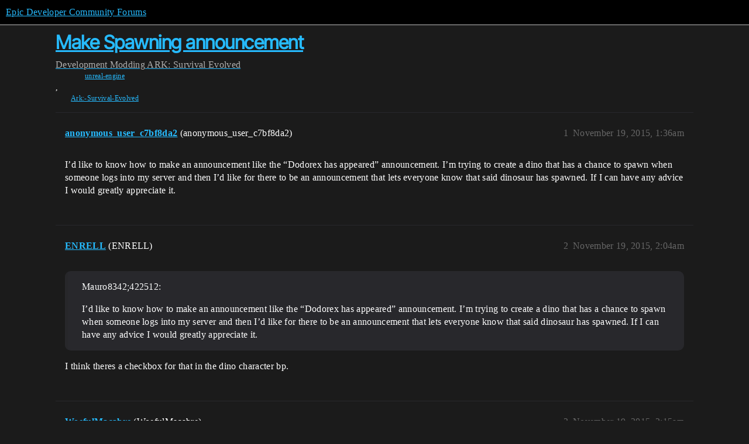

--- FILE ---
content_type: text/css
request_url: https://d1ap1mz92jnks1.cloudfront.net/stylesheets/desktop_6a529bb31a093a05352f9eaaaf7af07d8fb8bf8a.css?__ws=forums.unrealengine.com
body_size: 5555
content:
.category-list{margin-bottom:10px;width:100%}.category-list td,.category-list th{padding:12px 5px;color:var(--primary-med-or-secondary-high)}.category-list td{vertical-align:top}.category-list th{vertical-align:middle}.category-list td:first-of-type{padding-left:10px}.category-list.with-topics{margin-left:3px}.category-list.with-topics .category{width:45%}.category-list .topics .badge-notification,.category-list .category .badge-notification{background-color:rgba(0,0,0,0);color:var(--primary-med-or-secondary-high)}.category-list .topics{width:80px;text-align:right}.category-list .topics .value{font-size:var(--font-up-1);font-weight:bold}.category-list .topics .unit{font-size:var(--font-down-1)}.category-list .topics .badge-notification{display:block;text-align:right;padding-right:0}.category-list .topics .badge-notification:first-child{margin-top:.75em}.category-list .subcategories{display:flex;flex-wrap:wrap;gap:.15em .75em;margin-top:.5em}.category-list .subcategories .subcategory{display:inline-flex;align-items:baseline;gap:.25em;overflow:hidden;white-space:nowrap;text-overflow:ellipsis}.category-list .subcategories .subcategory .badge-category{min-width:0}.category-list .subcategories .category__badges{display:flex;gap:.25em}.category-list .subcategories .category__badges .badge-notification{top:0;padding:0}.category-list .subcategories .badge-notification.unread-posts{display:block;padding:0}.category-list .subcategories__more-subcategories{font-size:var(--font-down-1)}.category-list .subcategories__more-subcategories a{color:var(--primary-high)}.category-list .featured-topic{margin:10px 0 0;display:flex;align-items:baseline}.category-list .featured-topic:first-of-type{margin-top:13px}.category-list .featured-topic a.last-posted-at,.category-list .featured-topic a.last-posted-at:visited{font-size:var(--font-down-1);color:var(--primary-med-or-secondary-high)}.category-list .featured-topic .title{overflow:hidden;white-space:nowrap;text-overflow:ellipsis;flex:0 1 auto}.category-list .featured-topic .topic-post-badges .badge.unread-posts,.category-list .featured-topic .title{margin-right:5px}.category-list .featured-topic.--glimmer button.-trigger{background:rgba(0,0,0,0);border:none;padding:0}.category-list .featured-topic .topic-statuses{display:flex}.category-list tbody .category{border-left:6px solid var(--category-badge-color, var(--primary-low))}.category-list tbody .category h3,.category-list tbody .category h4{line-height:var(--line-height-medium)}.category-list tbody .category h3 a[href],.category-list tbody .category h4 a[href]{color:var(--primary)}.category-list tbody .category h3{font-size:var(--font-up-2)}.category-list tbody .category h4{font-size:var(--font-up-1)}.category-list tbody .latest{padding:0 0 10px 10px}.categories-and-latest,.categories-and-top{display:flex;flex-flow:row wrap}.categories-and-latest div.column,.categories-and-top div.column{flex:1 0 0px;flex-direction:row;min-width:300px}@media all and (max-width: 600px){.categories-and-latest div.column.categories,.categories-and-top div.column.categories{margin-right:0}}@media all and (min-width: 600px){.categories-and-latest div.column.categories,.categories-and-top div.column.categories{margin-right:1em}}@media all and (min-width: 700px){.categories-and-latest div.column.categories,.categories-and-top div.column.categories{margin-right:2em}}.categories-and-latest .discourse-tags .discourse-tag,.categories-and-top .discourse-tags .discourse-tag{font-size:var(--font-down-1)}.categories-and-latest .subcategories-with-subcategories .category-description,.categories-and-top .subcategories-with-subcategories .category-description{display:none}.latest-topic-list .table-heading,.top-topic-list .table-heading{padding:12px 5px;color:var(--primary-med-or-secondary-high)}.latest-topic-list .no-topics,.latest-topic-list .more-topics,.top-topic-list .no-topics,.top-topic-list .more-topics{margin-top:1em}.latest-topic-list .posts-map,.top-topic-list .posts-map{font-size:var(--font-up-1);font-weight:bold;color:var(--primary-medium)}.latest-topic-list-item{padding:1em;border-bottom:1px solid var(--content-border-color);display:flex;align-items:center}.latest-topic-list-item .topic-poster{position:relative;width:60px}.latest-topic-list-item .topic-poster .avatar-flair{position:absolute;bottom:0;right:10px}.latest-topic-list-item .main-link{flex:0 1 auto;max-width:65%;font-size:var(--font-0)}.latest-topic-list-item .main-link a.title{padding:15px 0;word-break:break-word;color:var(--primary)}.anon .latest-topic-list-item .main-link a.title:visited:not(.badge-notification){color:var(--primary-medium)}.latest-topic-list-item .main-link a.title.visited:not(.badge-notification){color:var(--primary-medium)}.latest-topic-list-item .main-link .top-row{margin-bottom:.1em;font-size:var(--font-up-1)}.latest-topic-list-item .main-link .bottom-row{display:flex;flex-wrap:wrap;gap:0 .5em}.latest-topic-list-item .topic-stats{flex:1 0 0px;text-align:right;color:var(--primary-med-or-secondary-high)}.latest-topic-list-item .topic-last-activity a{color:var(--primary-low-mid-or-secondary-high)}.post-actions{cursor:default;-webkit-user-select:none;user-select:none;clear:both;text-align:right;margin-bottom:10px}.post-actions .post-action{display:inline-block;margin-left:10px;margin-top:10px}.post-menu-area{margin:20px 0}#topic-title .remove-featured-link{float:right;text-transform:lowercase;color:var(--primary-med-or-secondary-med);font-size:.857rem}#topic-filter{background-color:var(--highlight-bg);padding:8px;bottom:0;position:fixed;width:100%;font-size:var(--font-0);z-index:300}.onscreen-post .row{display:flex}.topic-list-icons .d-icon-thumbtack,.topic-list .d-icon-thumbtack,.latest-topic-list .d-icon-thumbtack,.top-topic-list .d-icon-thumbtack{color:var(--primary-med-or-secondary-med)}.topic-list-icons .d-icon-thumbtack.unpinned,.topic-list .d-icon-thumbtack.unpinned,.latest-topic-list .d-icon-thumbtack.unpinned,.top-topic-list .d-icon-thumbtack.unpinned{color:var(--primary-med-or-secondary-med)}.topic-list-icons a.title,.topic-list a.title,.latest-topic-list a.title,.top-topic-list a.title{color:var(--primary)}.topic-list-icons .d-icon-bookmark,.topic-list .d-icon-bookmark,.latest-topic-list .d-icon-bookmark,.top-topic-list .d-icon-bookmark{color:var(--primary-med-or-secondary-med)}.topic-list{margin:var(--d-topic-list-margin-y) var(--d-topic-list-margin-x) var(--d-topic-list-margin-bottom)}.topic-list .topic-list-header{font-size:var(--d-topic-list-header-font-size)}.topic-list .topic-list-header .topic-list-data{padding:var(--d-topic-list-header-data-padding-y) var(--d-topic-list-header-data-padding-x);color:var(--d-topic-list-header-text-color)}.topic-list .topic-list-data{padding:var(--d-topic-list-data-padding-y) var(--d-topic-list-data-padding-x)}.topic-list .topic-list-data:first-of-type{padding-inline-start:var(--d-topic-list-data-padding-inline-start)}.topic-list .topic-list-data:last-of-type{padding-inline-end:var(--d-topic-list-data-padding-inline-end)}th .topic-list .topic-list-data{border-bottom:3px solid var(--primary-low)}.topic-list button.bulk-select{padding:0;margin-right:var(--space-2);line-height:var(--line-height-large)}.topic-list .topic-list-data.bulk-select{padding:0;width:30px}.topic-list .topic-list-data.bulk-select label{margin:0;padding:var(--space-3) var(--space-2);cursor:pointer}.topic-list .topic-list-data.bulk-select+.main-link{padding-left:0}.topic-list .posters{width:146px}.topic-list .posters img.avatar{height:var(--d-topic-list-avatar-size);width:var(--d-topic-list-avatar-size)}.topic-list .posters>a{float:left;margin-right:4px}.topic-list .posters>a:last-of-type{margin-right:0}.topic-list .posters>a.posters-more-count{cursor:default;color:var(--primary-med-or-secondary-med);line-height:25px;font-size:var(--font-down-1)}@media(max-width: 47.999rem){.topic-list .posters{width:2em;text-align:center}.topic-list .posters a:first-child .avatar.latest:not(.single){top:0;left:0}.topic-list .posters a:not(.latest){display:none}.topic-list .posters a.latest{width:100%}.topic-list .posters a.latest img{margin:0 auto}}@media(max-width: 63.999rem){.has-sidebar-page .topic-list .posters{width:2em;text-align:center}.has-sidebar-page .topic-list .posters a:first-child .avatar.latest:not(.single){top:0;left:0}.has-sidebar-page .topic-list .posters a:not(.latest){display:none}.has-sidebar-page .topic-list .posters a.latest{width:100%}.has-sidebar-page .topic-list .posters a.latest img{margin:0 auto}}.topic-list td.topic-list-data.posters{height:29px}.topic-list .posters a:first-child .avatar.latest:not(.single){box-shadow:0 0 3px 1px rgb(var(--tertiary-rgb), 0.35);border:1px solid rgb(var(--tertiary-rgb), 0.5);position:relative;left:-2px}.topic-list .likes{width:var(--d-topic-list-likes-views-posts-width)}.topic-list .views{width:var(--d-topic-list-likes-views-posts-width)}@media(max-width: 47.999rem){.topic-list .views{display:none}}@media(max-width: 63.999rem){.has-sidebar-page .topic-list .views{display:none}}.topic-list .posts{width:var(--d-topic-list-likes-views-posts-width)}.topic-list .post-actions{clear:both;width:auto;color:var(--primary-med-or-secondary-med);text-align:left;font-size:var(--font-down-1);margin-top:5px}.topic-list .post-actions .fa{margin-right:2px}.topic-list .post-actions a{color:var(--primary-med-or-secondary-med);margin-right:3px;line-height:var(--line-height-large)}.topic-list .activity{width:4em}.topic-list .activity:lang(zh_CN){width:5.3em}.topic-list .age{width:4em}.topic-list .with-year{white-space:nowrap}.topic-list-bottom{margin:var(--space-5) 0}.topic-list-bottom .dismiss-container-bottom{float:right}#list-area .top-lists h2{cursor:pointer;margin:5px 0 10px}#list-area .top-lists .period-chooser .select-kit-body{width:275px}#list-area h2{margin:var(--space-5) 0 var(--space-3)}.bulk-select-topics{display:inline-flex;margin-left:-5px}.bulk-select-topics .btn{margin-right:var(--space-2)}.dismiss-container-top{display:flex;justify-content:flex-end}.category-breadcrumb .select-kit{align-self:stretch;height:100%}@media screen and (max-width: 64rem){.topic-list .posts{width:3em}}@media screen and (max-width: calc(64rem + 17em)){.has-sidebar-page .topic-list .posts{width:3em}}.topic-replies-toggle-wrapper .topics-replies-toggle{background:none;border:none;line-height:var(--line-height-large);padding:var(--space-2);position:relative;font-size:var(--font-down-1-rem)}.topic-replies-toggle-wrapper .topics-replies-toggle.active{color:var(--d-nav-color--active);background:var(--d-nav-bg-color--active)}.topic-replies-toggle-wrapper .topics-replies-toggle.active .d-icon{color:var(--d-nav-color--active)}.topic-replies-toggle-wrapper .topics-replies-toggle.active::after{content:"";position:absolute;left:0;bottom:0;right:0;height:var(--d-nav-underline-height);background:var(--d-nav-color--active)}@media(max-width: 63.999rem){.nav-pills>li>a{font-size:var(--font-0);padding:var(--space-2) var(--space-3)}.topic-list .topic-list-data{font-size:var(--font-0)}.topic-list-header{font-size:var(--font-down-1)}}.container.list-container{position:relative;padding:0 var(--list-container-padding-x)}.container.list-container.--categories{padding:0 var(--list-container-categories-padding-x)}.container.list-container.--topic-list{padding:0 var(--list-container-topiclist-padding-x)}.full-width{margin-left:0}.staff .topic-post:first-child nav.post-controls .post-admin-menu{bottom:-125px}.topic-body{width:calc(var(--topic-body-width) + var(--topic-body-width-padding)*2);float:left;min-width:0;position:relative;border-top:1px solid var(--content-border-color);padding:var(--space-3) 0 0 0}.topic-body .topic-meta-data{padding:0 var(--topic-body-width-padding) var(--space-1) var(--topic-body-width-padding)}.topic-body .cooked{padding:var(--space-4) var(--topic-body-width-padding) var(--space-1) var(--topic-body-width-padding)}.topic-body .group-request{padding:var(space-2) var(--topic-body-width-padding) 0 var(--topic-body-width-padding)}.topic-body a.expand-hidden{padding-left:var(--topic-body-width-padding)}.topic-body:first-of-type{border-top:none}.topic-body .reply-to-tab{z-index:2;color:var(--primary-med-or-secondary-med)}.discourse-no-touch .topic-body .actions .fade-out{opacity:.7;transition:background .25s,opacity .7s ease-in-out;animation:none}.discourse-touch .topic-body .actions .fade-out{opacity:1}.topic-body:hover .actions .fade-out,.topic-body .selected .actions .fade-out{opacity:1}section.post-menu-area{position:relative;padding-left:var(--topic-body-width-padding)}.post-links-container{margin-left:var(--topic-body-width-padding)}nav.post-controls .actions{gap:var(--space-1)}@media(max-width: 39.999rem){nav.post-controls button{font-size:var(--font-up-1)}}nav.post-controls .show-replies{display:flex;align-items:center;margin-left:0;border-radius:var(--d-button-border-radius);white-space:nowrap}.topic-post nav.post-controls .show-replies{margin-right:var(--space-2)}nav.post-controls .show-replies[aria-expanded=true]{background:var(--primary-low);color:var(--primary-high);box-shadow:0 0 0 1px var(--primary-300);z-index:1}nav.post-controls .show-replies[aria-expanded=true] .d-icon{color:var(--primary-high)}nav.post-controls .show-replies[aria-expanded=true]:hover,nav.post-controls .show-replies[aria-expanded=true]:focus{background:var(--primary-300);color:var(--primary)}pre.codeblock-buttons .copy-cmd:not(.action-complete),pre.codeblock-buttons .fullscreen-cmd:not(.action-complete){opacity:0;transition:.2s;visibility:hidden}pre.codeblock-buttons:hover .copy-cmd,pre.codeblock-buttons:hover .fullscreen-cmd{opacity:.7;visibility:visible}pre.codeblock-buttons:hover .copy-cmd:hover,pre.codeblock-buttons:hover .fullscreen-cmd:hover{opacity:1}.embedded-posts{border:1px solid var(--content-border-color)}.embedded-posts h1,.embedded-posts h2,.embedded-posts h3{margin:10px 0}.embedded-posts .topic-body{box-sizing:border-box;width:calc(100% - 70px);overflow:hidden}.embedded-posts .cooked{margin-top:15px}.embedded-posts .topic-avatar{padding-left:25px;padding-top:15px}.embedded-posts .collapse-down,.embedded-posts .collapse-up{position:absolute;color:var(--primary-medium);background:var(--secondary);border:1px solid var(--content-border-color);padding:6px 9px 8px;z-index:99}.embedded-posts .collapse-down .d-icon,.embedded-posts .collapse-up .d-icon{color:currentcolor}.discourse-no-touch .embedded-posts .collapse-down:hover,.discourse-no-touch .embedded-posts .collapse-up:hover{background:var(--primary-low);color:var(--primary-high)}.discourse-no-touch .embedded-posts .collapse-down:hover .d-icon,.discourse-no-touch .embedded-posts .collapse-up:hover .d-icon{color:currentcolor}.embedded-posts.bottom{position:relative;max-width:calc(100% - 66px);margin-bottom:30px;border:none}.embedded-posts.bottom>div{position:relative}.embedded-posts.bottom>div:last-of-type{margin-bottom:0}.embedded-posts.bottom>div:last-of-type .row::before{content:"";position:absolute;top:calc(-1*var(--space-6));width:1px;height:calc(100% + var(--space-5));background:var(--primary-300);left:32px}.embedded-posts.bottom>div .row{padding-bottom:var(--space-2)}.embedded-posts.bottom>div .row::before{content:"";position:absolute;top:calc(-1*var(--space-6));width:1px;height:calc(100% + var(--space-6));background:var(--primary-300);left:32px}.embedded-posts.bottom>div .row .topic-avatar{border-top:none;padding-left:9px;position:relative}.embedded-posts.bottom>div .row .topic-body{border-top:none;padding-bottom:calc(var(--space-8) + var(--space-2))}.embedded-posts.bottom>div .row .topic-body .topic-meta-data{position:unset}.embedded-posts.bottom>div .row .topic-body .topic-meta-data .post-link-arrow{position:absolute;bottom:var(--space-3)}.archetype-private_message .embedded-posts.bottom>div .row .topic-body .topic-meta-data .post-link-arrow{bottom:0}.embedded-posts.bottom>div .row .topic-body .topic-meta-data .post-link-arrow .post-info.arrow{display:block;margin-right:0}.embedded-posts.bottom>div .row .topic-body .topic-meta-data .post-link-arrow .post-info.arrow .d-icon{margin-left:0}.embedded-posts.bottom>div .row .topic-body .topic-meta-data .post-link-arrow .post-info.arrow:hover,.embedded-posts.bottom>div .row .topic-body .topic-meta-data .post-link-arrow .post-info.arrow:focus{color:var(--primary-high)}.embedded-posts.bottom>div .row .topic-body .cooked{margin-top:var(--space-1);padding-top:var(--space-2)}.embedded-posts.bottom>div.hidden{display:block;opacity:0}.embedded-posts.bottom .collapse-up{transform:translate(-50%, -164%);background:var(--primary-low);color:var(--primary-high);border:1px solid var(--primary-300);padding:var(--space-2);left:32px;bottom:calc(-1*var(--space-12));z-index:1}.archetype-private_message .embedded-posts.bottom .collapse-up{display:flex}.embedded-posts.bottom .collapse-up .d-icon{transform:scale(0.871)}.discourse-no-touch .embedded-posts.bottom .collapse-up:hover,.discourse-no-touch .embedded-posts.bottom .collapse-up:focus{color:var(--primary);background:var(--primary-300)}.embedded-posts.bottom .load-more-replies{font-size:var(--font-down-1);position:absolute;left:55%;transform:translate(-50%, 50%);padding:var(--space-1) var(--space-2)}.embedded-posts.bottom .topic-avatar{padding-left:var(--space-4)}.embedded-posts.top{margin-left:0;border:none;width:calc(var(--topic-body-width) + var(--topic-body-width-padding)*2 + var(--topic-avatar-width) - (var(--topic-avatar-width) + 2px))}.embedded-posts.top .collapse-down{transform:translate(17%, 230%);z-index:1}.embedded-posts.top .row .topic-body,.embedded-posts.top .row .topic-avatar{border-top:none}.embedded-posts.top .row .topic-avatar{padding-left:0}.embedded-posts.top .row .topic-body{overflow:visible}.embedded-posts.top .row .topic-body::before{content:"";position:absolute;top:var(--space-6);width:1px;height:calc(100% + var(--space-6));background:var(--primary-300);left:-22px}.embedded-posts.top.topic-body{padding:0}.embedded-posts .post-date{color:var(--primary-med-or-secondary-high)}.embedded-posts .d-icon-arrow-up,.embedded-posts .d-icon-arrow-down{margin-left:var(--space-1)}.embedded-posts .reply:first-of-type .row{border-top:none}.embedded-posts .topic-meta-data{position:relative}.embedded-posts .topic-meta-data h5{position:absolute;z-index:1;font-size:var(--font-down-1)}.embedded-posts .topic-meta-data h5 a{font-weight:bold;color:var(--primary-low-mid-or-secondary-high)}.embedded-posts .arrow{color:var(--primary-med-or-secondary-high)}.post-action .relative-date{margin-left:var(--space-1)}.post-action .avatar{margin-right:var(--space-half)}span.post-count{background:var(--primary);color:var(--secondary);opacity:.8}button.expand-post{margin-top:var(--space-3);margin-left:var(--topic-body-width-padding)}video{max-height:500px}.video{max-height:500px}.video>video{max-height:unset}@keyframes fadein{from{opacity:0}to{opacity:1}}.btn-group{position:relative}.dropdown-toggle{float:left;position:relative}.post-select{float:right;margin-right:20px;margin-top:-20px}.deleted-user-avatar{font-size:var(--font-up-6)}.info-line{margin:10px 0;color:var(--primary)}.quote>blockquote .onebox-result{background-color:var(--primary-very-low)}.quote aside .quote,.quote aside .title,.quote aside blockquote,.quote aside .onebox,.quote aside .onebox-result{background:var(--primary-very-low);border-left:5px solid var(--primary-low)}.quote aside aside.quote>blockquote,.quote aside aside.quote>.title{border-left:0}.topic-post-visited+.topic-post .topic-avatar,.topic-post-visited+.topic-post .topic-body{border-top:none}.topic-avatar{border-top:1px solid var(--content-border-color);padding-top:var(--space-4);width:var(--topic-avatar-width);float:left;z-index:2;height:100%;overflow-anchor:none}.gap{box-sizing:border-box}.topic-area>.loading-container{width:calc(var(--topic-body-width) + var(--topic-avatar-width) + var(--topic-body-width-padding)*2 + 1px);max-width:100%}.time-gap+.topic-post .topic-body,.time-gap+.topic-post .topic-avatar{border-top:none}.time-gap+.topic-post .embedded-posts.top{border-bottom:none}.posts-wrapper{position:relative;-webkit-font-smoothing:subpixel-antialiased}.dropdown,.multiselect{position:relative}.caret{display:inline-block;width:0;height:0;vertical-align:middle;border-top:4px solid var(--primary);border-right:4px solid rgba(0,0,0,0);border-left:4px solid rgba(0,0,0,0);content:"";margin-left:5px}.selected-posts{width:200px;position:fixed;z-index:301;box-shadow:var(--shadow-card);padding:var(--space-3);margin-bottom:var(--space-1);right:10px}@media(min-width: 80rem){.selected-posts{right:auto;margin-left:330px;left:50%}}.selected-posts button{width:100%;margin:4px auto;display:inline-block;text-align:left}.selected-posts.hidden{display:none}.selected-posts .controls{margin-top:10px}.selected-posts p{font-size:var(--font-down-1);margin:0 0 10px 0}.selected-posts p.cancel{margin:10px 0 0 0}.selected-posts h3{font-size:var(--font-up-4);color:var(--primary);margin-bottom:5px}.selected-posts h3 .d-icon{margin-right:7px}a.attachment::before{display:inline-block;margin-right:4px;content:url("data:image/svg+xml;charset=utf8,%3Csvg xmlns='http://www.w3.org/2000/svg' width='14px' height='16px' viewBox='0 0 512 512' fill='%2326bbff'%3E%3Cpath d='M216 0h80c13.3 0 24 10.7 24 24v168h87.7c17.8 0 26.7 21.5 14.1 34.1L269.7 378.3c-7.5 7.5-19.8 7.5-27.3 0L90.1 226.1c-12.6-12.6-3.7-34.1 14.1-34.1H192V24c0-13.3 10.7-24 24-24zm296 376v112c0 13.3-10.7 24-24 24H24c-13.3 0-24-10.7-24-24V376c0-13.3 10.7-24 24-24h146.7l49 49c20.1 20.1 52.5 20.1 72.6 0l49-49H488c13.3 0 24 10.7 24 24zm-124 88c0-11-9-20-20-20s-20 9-20 20 9 20 20 20 20-9 20-20zm64 0c0-11-9-20-20-20s-20 9-20 20 9 20 20 20 20-9 20-20z'%3E%3C/path%3E%3C/svg%3E");vertical-align:middle}.topic-meta-data{align-items:center}.topic-meta-data .names{display:flex;align-items:center}.topic-meta-data::after{visibility:hidden;display:block;font-size:0;content:" ";clear:both;height:0}.topic-meta-data .post-info a.wiki{color:var(--wiki)}.who-liked,.who-read{margin-bottom:0;width:100%;text-align:right}.who-liked.--expanded,.who-read.--expanded{margin-top:var(--space-5)}span.highlighted{background-color:var(--tertiary-low)}.first.new-user:not(.staff) a{color:var(--primary-low-mid)}.topic-post.sticky-avatar>article>.row>.topic-avatar{position:sticky;top:calc(var(--header-offset) - var(--space-1));margin-bottom:25px}@media all and (max-width: 790px){.topic-avatar{width:45px}.topic-post .reply-to-tab{right:15%}.topic-body{box-sizing:border-box;width:calc(100% - 47px)}.embedded-posts.top{width:calc(100% - 56px)}}.topic-drafts-menu-content .dropdown-menu{max-width:350px;min-width:275px}.header-search--enabled .panel .header-dropdown-toggle.search-dropdown,.header-search--enabled .panel .search-menu,.search-header--visible .panel .header-dropdown-toggle.search-dropdown,.search-header--visible .panel .search-menu{display:none}.header-search--enabled a.search-link,.search-header--visible a.search-link{color:var(--tertiary)}.header-search--enabled a.search-link .d-icon,.search-header--visible a.search-link .d-icon{color:var(--primary-medium)}.header-search--enabled a.search-link .search-item-slug,.header-search--enabled a.search-link .keyword,.search-header--visible a.search-link .search-item-slug,.search-header--visible a.search-link .keyword{color:var(--primary)}.header-search--enabled .floating-search-input+.panel,.search-header--visible .floating-search-input+.panel{margin-left:0}.header-search--enabled .floating-search-input-wrapper,.search-header--visible .floating-search-input-wrapper{display:flex;align-items:center;justify-content:center;flex-grow:1}.header-search--enabled.welcome-banner--enabled .floating-search-input,.search-header--visible.welcome-banner--enabled .floating-search-input{animation:float-up .25s ease forwards}@media(prefers-reduced-motion){.header-search--enabled.welcome-banner--enabled .floating-search-input,.search-header--visible.welcome-banner--enabled .floating-search-input{animation-duration:0s}}.header-search--enabled .floating-search-input,.search-header--visible .floating-search-input{width:100%;max-width:550px}.header-search--enabled .floating-search-input .search-banner,.search-header--visible .floating-search-input .search-banner{height:100%}.header-search--enabled .floating-search-input .search-banner-inner.wrap,.search-header--visible .floating-search-input .search-banner-inner.wrap{height:100%;padding:0}.header-search--enabled .floating-search-input .search-banner-inner.wrap .search-menu,.search-header--visible .floating-search-input .search-banner-inner.wrap .search-menu{height:100%;width:100%;margin:0 auto;position:relative}@media(max-width: 63.999rem){.header-search--enabled .floating-search-input .search-banner-inner.wrap .search-menu,.search-header--visible .floating-search-input .search-banner-inner.wrap .search-menu{width:80%}}@media(max-width: 47.999rem){.header-search--enabled .floating-search-input .search-banner-inner.wrap .search-menu,.search-header--visible .floating-search-input .search-banner-inner.wrap .search-menu{width:90%}}.header-search--enabled .floating-search-input .search-banner-inner.wrap .search-menu .search-input .search-context~.search-icon,.search-header--visible .floating-search-input .search-banner-inner.wrap .search-menu .search-input .search-context~.search-icon{display:none}.header-search--enabled .floating-search-input .search-banner-inner.wrap .search-menu .search-input .search-context~.search-term__input,.search-header--visible .floating-search-input .search-banner-inner.wrap .search-menu .search-input .search-context~.search-term__input{padding-left:.5em}.header-search--enabled .floating-search-input .search-banner-inner.wrap .search-menu .searching .extra-search-icons~.clear-search,.search-header--visible .floating-search-input .search-banner-inner.wrap .search-menu .searching .extra-search-icons~.clear-search{display:none}.header-search--enabled .floating-search-input .search-banner-inner.wrap .search-menu .searching,.search-header--visible .floating-search-input .search-banner-inner.wrap .search-menu .searching{width:3em;justify-content:flex-end}.header-search--enabled .floating-search-input .search-banner-inner.wrap .search-menu .searching .show-advanced-search,.header-search--enabled .floating-search-input .search-banner-inner.wrap .search-menu .searching a.clear-search,.search-header--visible .floating-search-input .search-banner-inner.wrap .search-menu .searching .show-advanced-search,.search-header--visible .floating-search-input .search-banner-inner.wrap .search-menu .searching a.clear-search{display:inline-flex;align-items:center}.header-search--enabled .floating-search-input .search-banner-inner.wrap .search-menu .search-icon,.search-header--visible .floating-search-input .search-banner-inner.wrap .search-menu .search-icon{background:rgba(0,0,0,0);pointer-events:none;color:var(--header_primary-medium);margin-left:calc(1rem - .65em);height:100%;position:absolute;z-index:2}.header-search--enabled .floating-search-input .search-banner-inner.wrap .search-menu .search-menu-panel,.search-header--visible .floating-search-input .search-banner-inner.wrap .search-menu .search-menu-panel{padding:0;border:1px solid var(--content-border-color);border-radius:var(--d-border-radius);max-height:calc(100vh - var(--header-offset))}.header-search--enabled .floating-search-input .search-banner-inner.wrap .search-menu .search-input,.search-header--visible .floating-search-input .search-banner-inner.wrap .search-menu .search-input{display:flex;padding:0 0 0 2em;border-radius:var(--d-input-border-radius)}.header-search--enabled .floating-search-input .search-banner-inner.wrap .search-menu .search-input .search-term__input,.search-header--visible .floating-search-input .search-banner-inner.wrap .search-menu .search-input .search-term__input{height:100%;width:100%;margin:0;padding:.5em;border-radius:var(--d-input-border-radius)}.header-search--enabled .floating-search-input .search-banner-inner.wrap .search-menu .search-input .search-term__input:focus,.search-header--visible .floating-search-input .search-banner-inner.wrap .search-menu .search-input .search-term__input:focus{outline:none}.header-search--enabled .floating-search-input .search-banner-inner.wrap .search-menu .results,.search-header--visible .floating-search-input .search-banner-inner.wrap .search-menu .results{background:var(--secondary);position:relative;box-sizing:border-box;width:100%}.header-search--enabled .floating-search-input .search-banner-inner.wrap .search-menu .results:empty,.search-header--visible .floating-search-input .search-banner-inner.wrap .search-menu .results:empty{display:none}.header-search--enabled .floating-search-input .search-banner-inner.wrap .search-menu .results ul.list,.header-search--enabled .floating-search-input .search-banner-inner.wrap .search-menu .results ul,.search-header--visible .floating-search-input .search-banner-inner.wrap .search-menu .results ul.list,.search-header--visible .floating-search-input .search-banner-inner.wrap .search-menu .results ul{list-style:none;margin:0}.header-search--enabled .search-bar-icons--icon .d-icon,.search-header--visible .search-bar-icons--icon .d-icon{color:var(--primary-low-mid)}.header-search--enabled .search-bar-icons--icon:hover .d-icon,.search-header--visible .search-bar-icons--icon:hover .d-icon{color:var(--primary-high)}.more-topics__container .nav{position:absolute}.more-topics__container .nav li{margin-right:0}.more-topics__container .more-topics__lists:not(.single-list) .topic-list-header .default{visibility:hidden}.sidebar__edit-navigation-menu__tags-modal .d-modal__body{max-height:30vh}.sidebar-section-wrapper{padding-block:var(--space-1);border-bottom:1px solid var(--d-sidebar-section-border-color)}.sidebar-section-wrapper:first-child{padding-top:0}.sidebar-section-wrapper[data-section-name=user-threads]{padding-bottom:0}.sidebar-section-wrapper:hover .sidebar-section-header-wrapper .btn.dropdown-select-box-header,.sidebar-section-wrapper:hover .sidebar-section-header-wrapper .sidebar-section-header-button{opacity:1}.sidebar-section-wrapper .sidebar-section-header-wrapper{padding-right:calc(var(--d-sidebar-row-horizontal-padding)/3)}.user-card .first-row .names,.group-card .first-row .names{flex:1 1 auto}.user-card .first-row .usercard-controls,.group-card .first-row .usercard-controls{max-width:225px}.user-card .first-row .usercard-controls button,.group-card .first-row .usercard-controls button{min-width:150px}.user-card .first-row .user-profile-link:focus-visible,.group-card .first-row .user-profile-link:focus-visible{border:1px solid;border-color:var(--d-input-focused-color);outline:2px solid var(--d-input-focused-color);outline-offset:-2px}.user-card .names__primary .d-icon,.group-card .names__primary .d-icon{font-size:var(--font-down-1)}@media(max-width: 39.999rem){.user-card,.group-card{--avatar-width: 4em;--avatar-margin: 0em}.user-card .names__primary,.group-card .names__primary{font-size:var(--font-up-2)}.user-card .first-row,.group-card .first-row{gap:.5em 0;flex-wrap:wrap}.user-card .first-row .usercard-controls,.group-card .first-row .usercard-controls{max-width:unset;width:100%;display:flex;flex-wrap:wrap;gap:0 .5em}.user-card .first-row li,.group-card .first-row li{flex:1 1 0}.user-card .first-row li:empty,.group-card .first-row li:empty{display:none}}.user-card .badge-section .user-badge{display:block;max-width:185px}.user-card .badge-section .more-user-badges{max-width:125px}.user-info.medium{display:flex}.user-info.medium .user-image{width:55px;margin-right:0}.user-stream-item .draft-icon{width:3rem}.user-stream-item .excerpt,.user-stream-item-actions{margin:.75em 0 0 3.5em}
/*# sourceMappingURL=desktop_6a529bb31a093a05352f9eaaaf7af07d8fb8bf8a.css.map?__ws=forums.unrealengine.com */


--- FILE ---
content_type: text/css
request_url: https://d1ap1mz92jnks1.cloudfront.net/stylesheets/discourse-topic-voting_mobile_6a529bb31a093a05352f9eaaaf7af07d8fb8bf8a.css?__ws=forums.unrealengine.com
body_size: -21
content:
.title-voting{width:100%;float:none;max-width:none;text-align:inherit}.rtl .title-voting{float:none}.voting-wrapper{display:flex;align-items:center}.vote-count-wrapper{min-width:70px;box-sizing:border-box;min-height:30px}.vote-button{max-width:10em;margin-left:.5em;margin-top:0;white-space:nowrap}.rtl .vote-button{margin-left:0;margin-right:.5em}.voting-popup-menu{width:calc(100vw - 100px)}
/*# sourceMappingURL=discourse-topic-voting_mobile_6a529bb31a093a05352f9eaaaf7af07d8fb8bf8a.css.map?__ws=forums.unrealengine.com */